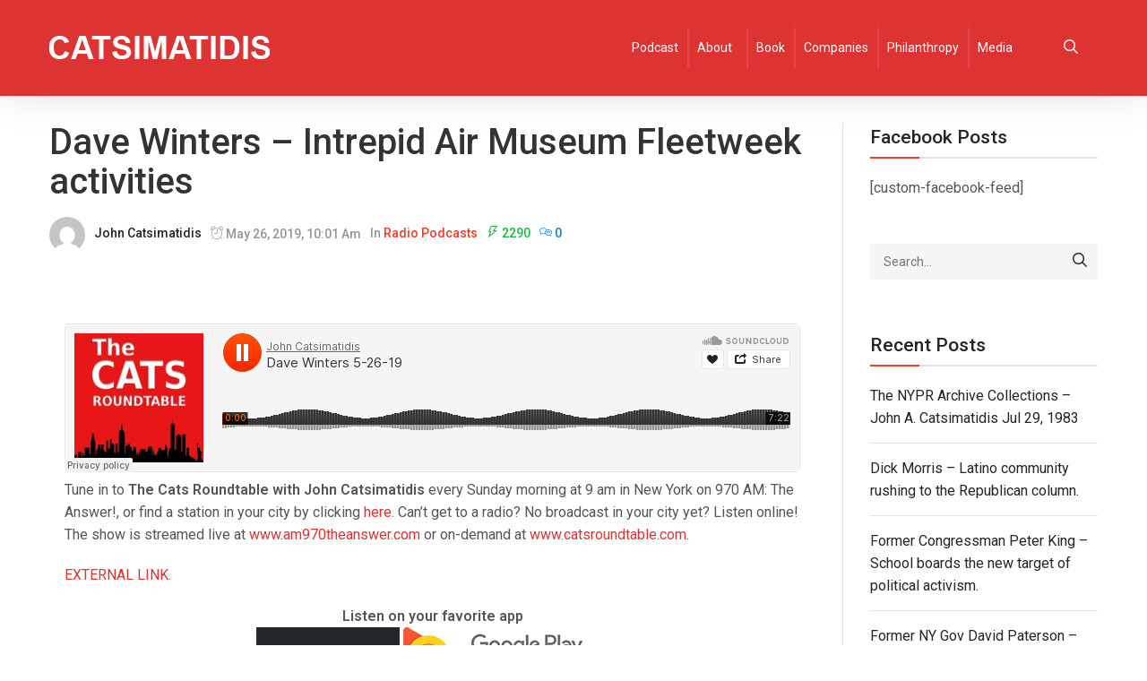

--- FILE ---
content_type: text/html; charset=UTF-8
request_url: https://www.catsimatidis.com/dave-winters-intrepid-air-museum-fleetweek-activities/
body_size: 11011
content:
<!DOCTYPE html>
<html lang="en">
<head>
    <meta charset="UTF-8">
    <meta name="viewport" content="width=device-width">
    <link rel="profile" href="http://gmpg.org/xfn/11"/>
    <link rel="pingback" href="https://www.catsimatidis.com/xmlrpc.php">
    <title>Dave Winters – Intrepid Air Museum Fleetweek activities &#8211; John Catsimatidis Official Site</title>
<meta name='robots' content='max-image-preview:large' />
<link rel='dns-prefetch' href='//fonts.googleapis.com' />
<link rel='dns-prefetch' href='//s.w.org' />
<link rel="alternate" type="application/rss+xml" title="John Catsimatidis Official Site &raquo; Feed" href="https://www.catsimatidis.com/feed/" />
<link rel="alternate" type="application/rss+xml" title="John Catsimatidis Official Site &raquo; Comments Feed" href="https://www.catsimatidis.com/comments/feed/" />
		<script type="text/javascript">
			window._wpemojiSettings = {"baseUrl":"https:\/\/s.w.org\/images\/core\/emoji\/13.1.0\/72x72\/","ext":".png","svgUrl":"https:\/\/s.w.org\/images\/core\/emoji\/13.1.0\/svg\/","svgExt":".svg","source":{"concatemoji":"https:\/\/www.catsimatidis.com\/wp-includes\/js\/wp-emoji-release.min.js?ver=5.8.12"}};
			!function(e,a,t){var n,r,o,i=a.createElement("canvas"),p=i.getContext&&i.getContext("2d");function s(e,t){var a=String.fromCharCode;p.clearRect(0,0,i.width,i.height),p.fillText(a.apply(this,e),0,0);e=i.toDataURL();return p.clearRect(0,0,i.width,i.height),p.fillText(a.apply(this,t),0,0),e===i.toDataURL()}function c(e){var t=a.createElement("script");t.src=e,t.defer=t.type="text/javascript",a.getElementsByTagName("head")[0].appendChild(t)}for(o=Array("flag","emoji"),t.supports={everything:!0,everythingExceptFlag:!0},r=0;r<o.length;r++)t.supports[o[r]]=function(e){if(!p||!p.fillText)return!1;switch(p.textBaseline="top",p.font="600 32px Arial",e){case"flag":return s([127987,65039,8205,9895,65039],[127987,65039,8203,9895,65039])?!1:!s([55356,56826,55356,56819],[55356,56826,8203,55356,56819])&&!s([55356,57332,56128,56423,56128,56418,56128,56421,56128,56430,56128,56423,56128,56447],[55356,57332,8203,56128,56423,8203,56128,56418,8203,56128,56421,8203,56128,56430,8203,56128,56423,8203,56128,56447]);case"emoji":return!s([10084,65039,8205,55357,56613],[10084,65039,8203,55357,56613])}return!1}(o[r]),t.supports.everything=t.supports.everything&&t.supports[o[r]],"flag"!==o[r]&&(t.supports.everythingExceptFlag=t.supports.everythingExceptFlag&&t.supports[o[r]]);t.supports.everythingExceptFlag=t.supports.everythingExceptFlag&&!t.supports.flag,t.DOMReady=!1,t.readyCallback=function(){t.DOMReady=!0},t.supports.everything||(n=function(){t.readyCallback()},a.addEventListener?(a.addEventListener("DOMContentLoaded",n,!1),e.addEventListener("load",n,!1)):(e.attachEvent("onload",n),a.attachEvent("onreadystatechange",function(){"complete"===a.readyState&&t.readyCallback()})),(n=t.source||{}).concatemoji?c(n.concatemoji):n.wpemoji&&n.twemoji&&(c(n.twemoji),c(n.wpemoji)))}(window,document,window._wpemojiSettings);
		</script>
		<style type="text/css">
img.wp-smiley,
img.emoji {
	display: inline !important;
	border: none !important;
	box-shadow: none !important;
	height: 1em !important;
	width: 1em !important;
	margin: 0 .07em !important;
	vertical-align: -0.1em !important;
	background: none !important;
	padding: 0 !important;
}
</style>
	<link rel='stylesheet' id='font-awesome-css'  href='https://www.catsimatidis.com/wp-content/plugins/clever-portfolio/assets/font-icons/font-awesome/css/font-awesome.min.css?ver=1.0.2' type='text/css' media='all' />
<link rel='stylesheet' id='wp-block-library-css'  href='https://www.catsimatidis.com/wp-includes/css/dist/block-library/style.min.css?ver=5.8.12' type='text/css' media='all' />
<link rel='stylesheet' id='megamenu-css'  href='https://www.catsimatidis.com/wp-content/uploads/maxmegamenu/style.css?ver=4397f0' type='text/css' media='all' />
<link rel='stylesheet' id='dashicons-css'  href='https://www.catsimatidis.com/wp-includes/css/dashicons.min.css?ver=5.8.12' type='text/css' media='all' />
<link rel='stylesheet' id='bootstrap-css'  href='//www.catsimatidis.com/wp-content/themes/maxazine/assets/vendor/bootstrap/bootstrap.min.css?ver=5.8.12' type='text/css' media='all' />
<link rel='stylesheet' id='cleverfont-css'  href='//www.catsimatidis.com/wp-content/themes/maxazine/assets/vendor/cleverfont/style.css?ver=5.8.12' type='text/css' media='all' />
<link rel='stylesheet' id='zoo-layout-css'  href='//www.catsimatidis.com/wp-content/themes/maxazine/assets/css/zoo-layout.css?ver=5.8.12' type='text/css' media='all' />
<link rel='stylesheet' id='maxazine-css'  href='https://www.catsimatidis.com/wp-content/themes/maxazine/style.css?ver=5.8.12' type='text/css' media='all' />
<style id='maxazine-inline-css' type='text/css'>
@font-face {
                font-family: 'San Francisco Pro';
                font-style: normal;
                font-weight: 400;
                src: url(https://www.catsimatidis.com/wp-content/themes/maxazine/assets/fonts/SF-Pro-Text-Regular.otf) format("truetype");
            }
            
            @font-face {
                font-family: 'San Francisco Pro';
                font-style: normal;
                font-weight: 500;
                src: url(https://www.catsimatidis.com/wp-content/themes/maxazine/assets/fonts/SF-Pro-Text-Medium.otf) format("truetype");
            }
            
            @font-face {
                font-family: 'San Francisco Pro';
                font-style: normal;
                font-weight: 600;
                src: url(https://www.catsimatidis.com/wp-content/themes/maxazine/assets/fonts/SF-Pro-Text-Semibold.otf) format("truetype");
            }
            html{font-size: 16px;}@media(min-width:1200px){.container{max-width:1200px;width:100%}} #site-branding{padding-top:40px;padding-bottom:40px;}body, body.boxes-page{background:transparent}body{font-family: 'Roboto', sans-serif;font-size: 1rem;font-weight: 400;}h1, h2, h3, h4, h5, h6, .h1, .h2, .h3, .h4, .h5, .h6{font-family: 'Roboto', sans-serif;font-weight: 500;}h1, .h1{font-size: 2.125rem;}h2, .h2{font-size: 1.875rem;}h3, .h3{font-size: 1.5rem;}h4, .h4{font-size: 1.3125rem;}h5, .h5{font-size: 1.125rem;}h6, .h6{font-size: 1rem;}.login-form-popup .wrap-login-form > p a.register, .zoo-single-post-nav-item a:hover, .products .product.style-2 .wrap-product-button .button:hover i, .products .product.style-2 .wrap-product-button .btn:hover i, .products .product.style-2 .wrap-product-button .added_to_cart:hover i, .products .product.style-2 .wrap-product-button .zoo-custom-wishlist-block:hover i,#icon-header .search a:hover, .search-popup .header-search-block .close-search:hover, #menu-mobile-trigger.active,
.zoo-icon-field .wrap-icon-item i, .zoo-wrap-pagination.simple a:hover,
.layout-control-block li a.active, .layout-control-block li a.disable-sidebar,
.primary-nav nav > ul li:hover > a, .primary-nav nav > ul li:hover:after, .primary-nav nav > ul li.current-menu-item > a, .primary-nav nav > ul li.current_page_item > a,
#zoo-header.header-transparent .is-sticky .cmm-container .cmm.cmm-theme-tomo > li:hover > a, #zoo-header.header-transparent .is-sticky .cmm-container .cmm.cmm-theme-tomo > li:hover > .cmm-nav-link, #zoo-header.header-transparent .is-sticky .menu-center-layout #icon-header .search a:hover, #zoo-header.header-transparent .is-sticky .menu-center-layout #icon-header .top-wl-url a:hover, #zoo-header.header-transparent .is-sticky .menu-center-layout #icon-header .top-ajax-cart .top-cart-icon:hover, #zoo-header.header-transparent .is-sticky .canvas-sidebar-trigger:hover,
.widget-acc-info > a, .wrap-center-layout .zoo-widget-social-icon li:hover i, .zoo-blog-item .post-info a:hover, .zoo-blog-item .readmore,
.zoo-carousel-btn:hover, .post-content a, .comment-body a, .calendar_wrap table a, .tags-link-wrap a, .btn.btn-white, .cvca-shortcode-banner.style-4 .banner-content a.banner-media-link:hover,
.single-page .cvca-demo-box.inline.textstyle .cvca-header-demo-box > i, .default.carousel-testimonial .cvca-testimonial-item .cvca-testimonial-author, .style-1.carousel-testimonial .cvca-testimonial-item .cvca-testimonial-author,
.btn.btn-border-accent, a:hover, #icon-header .search a:hover, .menu-right-layout #icon-header .search a.search-trigger:hover, .menu-right-layout #icon-header .top-wl-url a:hover, .menu-right-layout #icon-header .top-cart-icon:hover, .menu-right-layout #icon-header .my-acc-url a:hover,
.search-popup .header-search-block .close-search:hover, .menu-center-layout #icon-header .search a:hover, .menu-center-layout #icon-header .top-wl-url a:hover, .menu-center-layout #icon-header .top-ajax-cart .top-cart-icon:hover,
.stack-center-layout:not(.style-3) .header-search-block button:hover, .stack-center-layout.style-2 .zoo-widget-social-icon li:hover, .menu-top #top-menu #icon-header li.top-wl-url a:hover, .stack-center-layout #icon-header .top-cart-icon:hover,
#menu-mobile-trigger.active, .sidebar a:hover, .tagcloud a, .zoo-icon-field .wrap-icon-item i, .zoo-posts-widget .title-post:hover, .zoo-wrap-pagination.simple a:hover, .header-post.post-has-thumbnail a:hover,
.zoo-single-post-nav-item a:hover, .layout-control-block li a.active, .layout-control-block li a.disable-sidebar, .amount ins, ul.products li.product .button:hover, ul.products li.product .added_to_cart:hover, .woocommerce ul.products li.product .price ins,
.product-category .woocommerce-loop-category__title:hover, .zoo-woo-page .zoo-custom-wishlist-btn.yith-wcwl-wishlistexistsbrowse a, .zoo-woo-page .zoo-custom-wishlist-btn.yith-wcwl-wishlistaddedbrowse a, .zoo-woo-page .zoo-custom-wishlist-btn:hover a, .products .zoo-custom-wishlist-btn.yith-wcwl-wishlistexistsbrowse a, .products .zoo-custom-wishlist-btn.yith-wcwl-wishlistaddedbrowse a, .products .zoo-custom-wishlist-btn:hover a,
.products .product .add_to_wishlist:hover, .products .product .product-name .zoo-custom-wishlist-btn.yith-wcwl-wishlistaddedbrowse a, .products .product .product-name .zoo-custom-wishlist-btn.yith-wcwl-wishlistexistsbrowse a, .products .product .product-name .zoo-custom-wishlist-btn a:hover,
.products .product .product-name a:hover:not(.button), .products .product:not(.default) .wrap-product-button .button:hover i, .products .product:not(.default) .wrap-product-button .btn:hover i, .products .product:not(.default) .wrap-product-button .added_to_cart:hover i, .products .product:not(.default) .wrap-product-button .zoo-custom-wishlist-block:hover i,
.cart.variations_form .reset_variations:hover, .wrap-site-main .zoo-woo-sidebar .prdctfltr_reset:hover, .wrap-site-main .prdctfltr_wc.prdctfltr_square .prdctfltr_filter label.prdctfltr_active > span::before, 
.wrap-icon-cart:hover i, .bottom-cart .total .amount, .zoo-mini-cart .mini_cart_item .right-mini-cart-item .amount, .zoo-mini-cart .mini_cart_item .product-name a:hover,.zoo-mini-cart .mini_cart_item .right-mini-cart-item .remove:hover,
 .zoo-single-product-nav .product-title:hover, .wrap-extend-content a:hover, .woocommerce .zoo-single-product .wrap-thumbs-gal .zoo-carousel-btn:hover, .woocommerce .zoo-single-product .wrap-single-carousel .zoo-carousel-btn:hover,
.woocommerce div.product .entry-summary form.cart .group_table td.label ins, .single-product .zoo-woo-lightbox:hover, .woocommerce .zoo-single-product .entry-summary .zoo-custom-wishlist-block.yith-wcwl-add-to-wishlist .zoo-custom-wishlist-btn a:hover,
.woocommerce .zoo-single-product .product_meta a:hover, .wrap-right-single-product .zoo-custom-wishlist-block:hover, .wrap-right-single-product .control-share:hover, .woocommerce table.shop_table tbody .product-price, .woocommerce table.shop_table tbody .product-subtotal,
.woocommerce table.shop_table tbody .product-quantity .quantity .qty-nav:hover, .woocommerce table.shop_table tbody .product-remove a.remove:hover, .woocommerce-cart ul.shop_table .amount, .woocommerce-checkout ul.shop_table .amount,
.woocommerce-cart .shipping-cal .shipping-calculator-button:hover, .woocommerce-checkout .shipping-cal .shipping-calculator-button:hover, .woocommerce-checkout .woocommerce-info a,
 .woocommerce-MyAccount-content a, .cmm-container .cmm.cmm-theme-tomo li > .cmm-content-container .cmm-content-wrapper ul.menu > li > a:hover{color: #dd3333;}.bottom-cart .buttons .button.wc-forward:hover, #commentform #submit, .shadow-hover:hover, .zoo-widget-social-icon i:hover, #sb_instagram #sbi_load .sbi_follow_btn:hover, .main-content .navigation.pagination .nav-links .page-numbers:hover, .wrap-pagination .pagination span:hover, .social-icons li a:hover, .page-numbers li .page-numbers:hover, .cvca-team-member .member-social li:hover, .wpcf7-form-control.wpcf7-submit:hover,
.shadow-active, .cvca-pagination .cvca_pagination-item:hover, .cvca-pagination .cvca_pagination-item.current,.shadow-active-light,#sb_instagram #sbi_load .sbi_follow_btn,.tnp-widget form .tnp-submit,
.zoo-blog-item.masonry-layout-item.post_format-post-format-quote .zoo-post-inner:before, .main-content .navigation.pagination .nav-links .page-numbers.current, .main-content .navigation.pagination .nav-links .page-numbers:hover,
.wrap-pagination .pagination span:hover, .wrap-pagination .pagination > span, .bottom-post .share-control, .tags-link-wrap a:hover, .social-icons li a:hover, .page-numbers li .page-numbers.current, .page-numbers li .page-numbers:hover,
.wrap-head-team-member:after, .wpcf7-form-control.wpcf7-submit:hover, .cvca-shortcode-banner .wrap-banner-link .banner-media-link:before, .cvca-shortcode-banner .banner-content .banner-media-link:before, .btn.btn-light:hover,
.cvca-products-wrap.bottomnav .products .cvca-carousel-btn, .btn.btn-slider, .btn.btn-border-accent:hover, .btn.btn-accent, .share-links .social-icon:hover a, .btn-primary, .btn:hover, input[type="submit"]:hover, button:not(.vc_general):not(.pswp__button):hover, .button:hover,
.wrap-text-field .line:after, .tagcloud a:hover, .zoo_download_block .text-download, .wrap-header-post-info div.cat-post-label a:hover, .single-quote, .wrap-img:before, .wrap-img:after, .added_to_cart, .products .wrap-product-img:before, .products .wrap-product-img:after,
.products.grid .default .quick-view:hover, .products .product.style-5 .button:hover, .products .product.style-5 .added_to_cart:hover, .woocommerce nav.woocommerce-pagination ul.page-numbers li .page-numbers.current, .woocommerce nav.woocommerce-pagination ul.page-numbers li a.page-numbers:hover,
.wrap-site-main .pf_rngstyle_html5 .irs-slider, .woocommerce .widget_price_filter .ui-slider .ui-slider-handle, .wrap-icon-cart .top-cart-total, .bottom-cart .buttons .button.checkout:hover, .wrap-extend-content a:hover i,
.tooltipster-base, .woocommerce div.product .entry-summary form.cart .group_table td .button:hover, .images .wrap-single-image:before, .images .wrap-single-image:after, .woocommerce .zoo-single-product .entry-summary .cart .button:hover,
.woocommerce .zoo-single-product .zoo-woo-tabs .zoo-tabs li.active, .woocommerce .zoo-single-product .zoo-woo-tabs .zoo-tabs li:hover, div.pp_woocommerce .pp_content_container .pp_loaderIcon:before, div.pp_woocommerce .pp_content_container .pp_loaderIcon:after,
.woocommerce-cart .woocommerce .wc-proceed-to-checkout .checkout-button.button:hover, .woocommerce-checkout .woocommerce .wc-proceed-to-checkout .checkout-button.button:hover, .wrap-cart-empty .return-to-shop .button.wc-backward,
.woocommerce .wrap-coupon input.button:hover, .woocommerce-checkout #payment.woocommerce-checkout-payment #place_order:hover, .woocommerce .login.form input.button:hover, .woocommerce .register.form input.button:hover,
.wrap-product-img .zoo-countdown, .wrap-left-single-product:before, .wrap-left-single-product:after{background:#dd3333}.cvca-shortcode-banner.style-4 .banner-content a.banner-media-link:hover,.btn.btn-border-accent, blockquote, .blockquote, select:focus, .text-field:focus, input[type="text"]:focus, input[type="search"]:focus, input[type="password"]:focus, textarea:focus, input[type="email"]:focus, input[type="tel"]:focus,
.zoo-wrap-pagination.simple a:hover, .wrap-header-post-info div.cat-post-label a:hover, .product-list-color-swatch li.catalog-swatch-item:hover, .product-list-color-swatch li.catalog-swatch-item.selected,
.zoo-mini-cart:before, .zoo-mini-cart:after,  .variations #pa_color.swatch li.selected, .variations #pa_color.swatch li:hover,
.single-product .zoo-woo-lightbox:hover{border-color:#dd3333}.woocommerce-mini-cart-item.loading .remove::after, .shadow-active, .cvca-pagination .cvca_pagination-item:hover, .cvca-pagination .cvca_pagination-item.current, .shadow-hover:hover, .woocommerce nav.woocommerce-pagination ul.page-numbers li span:hover, .woocommerce nav.woocommerce-pagination ul.page-numbers li a:hover, .wrap-site-main .pf_rngstyle_html5 .irs-slider:hover, .woocommerce .widget_price_filter .ui-slider .ui-slider-handle:hover, .woocommerce .zoo-single-product .entry-summary .cart .button:hover, .woocommerce .zoo-single-product .zoo-woo-tabs .zoo-tabs li:hover, .woocommerce #review_form input#submit:hover, .woocommerce #respond input#submit:hover, .woocommerce a.button:hover, .woocommerce button.button:hover, .woocommerce input.button:hover ,
.shadow-hover:hover, .zoo-widget-social-icon i:hover, #sb_instagram #sbi_load .sbi_follow_btn:hover, .tnp-widget form .tnp-submit:hover, .main-content .navigation.pagination .nav-links .page-numbers:hover, .wrap-pagination .pagination span:hover, .social-icons li a:hover, .page-numbers li .page-numbers:hover, .wrap-head-team-member .member-social li:hover, .wpcf7-form-control.wpcf7-submit:hover,
.cvca-shortcode-banner .wrap-banner-link .banner-media-link:hover, .btn.btn-slider,
.cvca-shortcode-banner .wrap-banner-link .banner-media-link:hover, .woocommerce .zoo-single-product .zoo-woo-tabs .zoo-tabs li.active,
.shadow-hover:hover, .woocommerce nav.woocommerce-pagination ul.page-numbers li span:hover, .woocommerce nav.woocommerce-pagination ul.page-numbers li a:hover, .wrap-site-main .pf_rngstyle_html5 .irs-slider:hover, .woocommerce .widget_price_filter .ui-slider .ui-slider-handle:hover, .woocommerce .zoo-single-product .entry-summary .cart .button:hover, .woocommerce .zoo-single-product .zoo-woo-tabs .zoo-tabs li:hover, .woocommerce #review_form input#submit:hover, .woocommerce #respond input#submit:hover, .woocommerce a.button:hover, .woocommerce button.button:hover, .woocommerce input.button:hover{box-shadow: 5px 5px 10px rgba(221,51,51,0.3)}@media(min-width:981px){
    .cmm-container .cmm.cmm-theme-tomo > li:hover > a, .cmm-container .cmm.cmm-theme-tomo > li.current-menu-item > a, .cmm-container .cmm.cmm-theme-tomo > li.current-menu-ancestor > a,
    .cmm-container .cmm.cmm-theme-tomo > li.cmm-current-menu-item > a, .cmm-container .cmm.cmm-theme-tomo > li:hover > a, .cmm-container .cmm.cmm-theme-tomo > li.current-menu-item > a, .cmm-container .cmm.cmm-theme-tomo > li.current-menu-ancestor > a, #zoo-header.header-transparent:hover .primary-nav nav > ul > li:hover > a, #zoo-header.header-transparent:hover .primary-nav nav > ul > li.menu-item-has-children:hover::after, #zoo-header.header-transparent:hover .cmm-container .cmm.cmm-theme-tomo > li:hover > a, #zoo-header.header-transparent:hover .cmm-container .cmm.cmm-theme-tomo > li:hover > .cmm-nav-link, #zoo-header.header-transparent:hover .menu-center-layout #icon-header .search a:hover, #zoo-header.header-transparent:hover .menu-center-layout #icon-header .top-wl-url a:hover, #zoo-header.header-transparent:hover .menu-center-layout #icon-header .top-ajax-cart .top-cart-icon:hover, #zoo-header.header-transparent:hover .canvas-sidebar-trigger:hover, #zoo-header.header-transparent .is-sticky .primary-nav nav > ul > li:hover > a, #zoo-header.header-transparent .is-sticky .primary-nav nav > ul > li.menu-item-has-children:hover::after, #zoo-header.header-transparent .is-sticky .cmm-container .cmm.cmm-theme-tomo > li:hover > a, #zoo-header.header-transparent .is-sticky .cmm-container .cmm.cmm-theme-tomo > li:hover > .cmm-nav-link, #zoo-header.header-transparent .is-sticky .menu-center-layout #icon-header .search a:hover, #zoo-header.header-transparent .is-sticky .menu-center-layout #icon-header .top-wl-url a:hover, #zoo-header.header-transparent .is-sticky .menu-center-layout #icon-header .top-ajax-cart .top-cart-icon:hover, #zoo-header.header-transparent .is-sticky .canvas-sidebar-trigger:hover{color: #dd3333;}}#top-header{color: #dd3333;}#top-header a, #top-header #icon-header .search-trigger{color: #ffffff;}#top-header a:hover{color: #ffffff;}.wrap-header-block.stack-center-layout, #main-header, .wrap-header-block.menu-center-layout{background:#dd3333;}#menu-mobile-trigger.mobile-menu-icon, .menu-center-layout #icon-header .search a, .menu-center-layout #icon-header .top-wl-url a, .menu-center-layout #icon-header .top-ajax-cart .top-cart-icon, .wrap-header-block a:not(.cmm-nav-link){color: #ffffff;}#menu-mobile-trigger.mobile-menu-icon:hover, .menu-center-layout #icon-header .search a:hover, .menu-center-layout #icon-header .top-wl-url a:hover, .menu-center-layout #icon-header .top-ajax-cart .top-cart-icon:hover, #main-header a:hover{color: #ffffff;}.primary-nav nav > ul > li > a{font-family: 'Roboto', sans-serif;font-size: 0.75rem;font-weight: 500;}.primary-nav nav>ul>li:hover>a,.primary-nav nav>ul>li:hover:after,  #mini-top-cart .wrap-icon-cart:hover i{color: #ffffff;}.primary-nav nav>ul>li{background:#dd3333;}.primary-nav nav>ul>li:hover{background:#dd3333;}.primary-nav nav>ul ul{background:#dd3333;}.primary-nav nav > ul > li li a{font-family: 'Roboto', sans-serif;font-size: 1rem;font-weight: 400;}.primary-nav nav>ul ul li:hover>a, .primary-nav nav>ul ul li:hover:after{color: #dd3333;}.footer-widget-title{font-family: 'Roboto', sans-serif;font-size: 1rem;font-weight: 600;}#zoo-footer, #zoo-footer.wrap-default-layout{}.zoo-blog-item .title-post{font-family: 'Roboto', sans-serif;font-size: 1.875rem;font-weight: 500;}.sidebar .widget .widget-title{font-family: 'Roboto', sans-serif;font-size: 1.3125rem;font-weight: 500;}.zoo-single-post-nav-item a, .post-author .author-name,.tags-link-wrap h5,.title-block span, #reply-title{color: #dd3333;}@media(max-width:769px){.wrap-product-button{display:none !important; visibility:hidden !important}}
</style>
<link rel='stylesheet' id='zoo-font-css'  href='https://fonts.googleapis.com/css?family=Roboto%3A400%2C600%2C500&#038;subset=latin%2Clatin-ext&#038;ver=5.8.12' type='text/css' media='all' />
<script type='text/javascript' src='https://www.catsimatidis.com/wp-includes/js/jquery/jquery.min.js?ver=3.6.0' id='jquery-core-js'></script>
<script type='text/javascript' src='https://www.catsimatidis.com/wp-includes/js/jquery/jquery-migrate.min.js?ver=3.3.2' id='jquery-migrate-js'></script>
<link rel="https://api.w.org/" href="https://www.catsimatidis.com/wp-json/" /><link rel="alternate" type="application/json" href="https://www.catsimatidis.com/wp-json/wp/v2/posts/17498" /><link rel="EditURI" type="application/rsd+xml" title="RSD" href="https://www.catsimatidis.com/xmlrpc.php?rsd" />
<link rel="wlwmanifest" type="application/wlwmanifest+xml" href="https://www.catsimatidis.com/wp-includes/wlwmanifest.xml" /> 
<meta name="generator" content="WordPress 5.8.12" />
<link rel="canonical" href="https://www.catsimatidis.com/dave-winters-intrepid-air-museum-fleetweek-activities/" />
<link rel='shortlink' href='https://www.catsimatidis.com/?p=17498' />
<link rel="alternate" type="application/json+oembed" href="https://www.catsimatidis.com/wp-json/oembed/1.0/embed?url=https%3A%2F%2Fwww.catsimatidis.com%2Fdave-winters-intrepid-air-museum-fleetweek-activities%2F" />
<link rel="alternate" type="text/xml+oembed" href="https://www.catsimatidis.com/wp-json/oembed/1.0/embed?url=https%3A%2F%2Fwww.catsimatidis.com%2Fdave-winters-intrepid-air-museum-fleetweek-activities%2F&#038;format=xml" />
<meta property="og:title" content="Dave Winters – Intrepid Air Museum Fleetweek activities">
    <meta property="og:description" content="Tune in to The Cats Roundtable with John Catsimatidis every Sunday morning at 9 am in New York on 970 AM: The Answer!, or find a station in your city by clicking here. Can’t get to a radio? No broadcast in your city yet? Listen online! The show is streamed live at www.am970theanswer.com or on-demand at www.catsroundtable.com. EXTERNAL LINK. Listen on your favorite app   The post Dave Winters – Intrepid Air Museum [...]">
    <meta property="og:image" content="https://www.catsimatidis.com/wp-content/uploads/2016/03/Catsimatidis_logo.png">
    <meta property="og:url" content="https://www.catsimatidis.com/dave-winters-intrepid-air-museum-fleetweek-activities"><meta name="generator" content="Powered by WPBakery Page Builder - drag and drop page builder for WordPress."/>
<script type="text/javascript">
  var _mfq = _mfq || [];
  (function() {
    var mf = document.createElement("script");
    mf.type = "text/javascript"; mf.async = true;
    mf.src = "//cdn.mouseflow.com/projects/43fb9f4b-9383-4300-838f-cc710b58fba7.js";
    document.getElementsByTagName("head")[0].appendChild(mf);
  })();
</script>

<script>
  (function(i,s,o,g,r,a,m){i['GoogleAnalyticsObject']=r;i[r]=i[r]||function(){
  (i[r].q=i[r].q||[]).push(arguments)},i[r].l=1*new Date();a=s.createElement(o),
  m=s.getElementsByTagName(o)[0];a.async=1;a.src=g;m.parentNode.insertBefore(a,m)
  })(window,document,'script','//www.google-analytics.com/analytics.js','ga');

  ga('create', 'UA-52817425-1', 'auto');
  ga('send', 'pageview');

</script>

<!-- Google Tag Manager -->
<script>(function(w,d,s,l,i){w[l]=w[l]||[];w[l].push({'gtm.start':
new Date().getTime(),event:'gtm.js'});var f=d.getElementsByTagName(s)[0],
j=d.createElement(s),dl=l!='dataLayer'?'&l='+l:'';j.async=true;j.src=
'https://www.googletagmanager.com/gtm.js?id='+i+dl;f.parentNode.insertBefore(j,f);
})(window,document,'script','dataLayer','GTM-T3XP8J');</script>
<!-- End Google Tag Manager --><noscript><style> .wpb_animate_when_almost_visible { opacity: 1; }</style></noscript><style type="text/css">/** Mega Menu CSS: fs **/</style>
</head>
<body class="post-template-default single single-post postid-17498 single-format-standard wp-custom-logo mega-menu-primary wpb-js-composer js-comp-ver-6.7.0 vc_responsive">
<!-- Google Tag Manager (noscript) -->
<noscript><iframe src="https://www.googletagmanager.com/ns.html?id=GTM-T3XP8J"
height="0" width="0" style="display:none;visibility:hidden"></iframe></noscript>
<!-- End Google Tag Manager (noscript) -->
    <div class="mask-nav"></div>
    <div class="wrap-mobile-nav">
        <span class="close-nav"><i class="cs-font clever-icon-close"></i> </span>
        <nav id="mobile-nav" class="primary-font">
            <div class="mobile-menu"><ul id="menu-menu-cat" class="menu"><li id="menu-item-34418" class="menu-item menu-item-type-custom menu-item-object-custom menu-item-34418"><a href="https://catsroundtable.com/">Podcast</a></li>
<li id="menu-item-34411" class="menu-item menu-item-type-post_type menu-item-object-page menu-item-has-children menu-item-34411"><a href="https://www.catsimatidis.com/about/">About</a>
<ul class="sub-menu">
	<li id="menu-item-34414" class="menu-item menu-item-type-post_type menu-item-object-page menu-item-34414"><a href="https://www.catsimatidis.com/andrea-catsimatidis/">Andrea Catsimatidis</a></li>
	<li id="menu-item-34412" class="menu-item menu-item-type-post_type menu-item-object-page menu-item-34412"><a href="https://www.catsimatidis.com/about-john-a-catsimatidis-jr/">About &#8211; John A Catsimatidis, Jr.</a></li>
	<li id="menu-item-34413" class="menu-item menu-item-type-post_type menu-item-object-page menu-item-34413"><a href="https://www.catsimatidis.com/margo-catsimatidis/">Margo Catsimatidis</a></li>
</ul>
</li>
<li id="menu-item-34417" class="menu-item menu-item-type-post_type menu-item-object-page menu-item-34417"><a href="https://www.catsimatidis.com/book/">Book</a></li>
<li id="menu-item-34420" class="menu-item menu-item-type-custom menu-item-object-custom menu-item-34420"><a href="https://ragny.com/">Companies</a></li>
<li id="menu-item-34419" class="menu-item menu-item-type-post_type menu-item-object-page menu-item-34419"><a href="https://www.catsimatidis.com/philanthropy/">Philanthropy</a></li>
<li id="menu-item-34416" class="menu-item menu-item-type-post_type menu-item-object-page menu-item-34416"><a href="https://www.catsimatidis.com/media/">Media</a></li>
</ul></div>        </nav>
    </div>
    <header id="zoo-header" class="wrap-header  menu-left-2  search-popup">
        <div id="main-header"  class="wrap-header-block menu-left-layout style-2 sticker">
    <div class="container">
        <div class="content-header-block">
            <a id="menu-mobile-trigger" href="#" class="mobile-menu-icon col-xs-2">
                <i class="clever-icon-menu-5 cs-font"></i>
            </a>
            <div id="site-branding" class="col-xs-8">
                        <p id="logo" class="site-logo ">
            <a href="https://www.catsimatidis.com/"  rel="home"
                    title="John Catsimatidis Official Site"><img width="246" height="27" src="https://www.catsimatidis.com/wp-content/uploads/2016/03/Catsimatidis_logo.png" class="attachment-full size-full" alt="" loading="lazy" />            </a>
        </p>
                    </div>
            <a id="search-mobile-trigger" href="#" class="col-xs-2">
                <i class="cs-font clever-icon-search-5"></i>
            </a>
            <div id="main-navigation" class="primary-nav">
                <div class="container">
                    <div id="mega-menu-wrap-primary" class="mega-menu-wrap"><div class="mega-menu-toggle"><div class='mega-toggle-block mega-menu-toggle-block mega-toggle-block-right mega-toggle-block-1' id='mega-toggle-block-1'></div></div><ul id="mega-menu-primary" class="mega-menu max-mega-menu mega-menu-horizontal mega-no-js" data-event="hover_intent" data-effect="slide" data-effect-speed="200" data-effect-mobile="disabled" data-effect-speed-mobile="0" data-mobile-force-width="false" data-second-click="go" data-document-click="collapse" data-vertical-behaviour="standard" data-breakpoint="600" data-unbind="true" data-mobile-state="collapse_all" data-hover-intent-timeout="300" data-hover-intent-interval="100"><li class='mega-menu-item mega-menu-item-type-custom mega-menu-item-object-custom mega-align-bottom-left mega-menu-flyout mega-menu-item-34418' id='mega-menu-item-34418'><a class="mega-menu-link" href="https://catsroundtable.com/" tabindex="0">Podcast</a></li><li class='mega-menu-item mega-menu-item-type-post_type mega-menu-item-object-page mega-menu-item-has-children mega-align-bottom-left mega-menu-flyout mega-menu-item-34411' id='mega-menu-item-34411'><a class="mega-menu-link" href="https://www.catsimatidis.com/about/" aria-haspopup="true" aria-expanded="false" tabindex="0">About<span class="mega-indicator"></span></a>
<ul class="mega-sub-menu">
<li class='mega-menu-item mega-menu-item-type-post_type mega-menu-item-object-page mega-menu-item-34414' id='mega-menu-item-34414'><a class="mega-menu-link" href="https://www.catsimatidis.com/andrea-catsimatidis/">Andrea Catsimatidis</a></li><li class='mega-menu-item mega-menu-item-type-post_type mega-menu-item-object-page mega-menu-item-34412' id='mega-menu-item-34412'><a class="mega-menu-link" href="https://www.catsimatidis.com/about-john-a-catsimatidis-jr/">About &#8211; John A Catsimatidis, Jr.</a></li><li class='mega-menu-item mega-menu-item-type-post_type mega-menu-item-object-page mega-menu-item-34413' id='mega-menu-item-34413'><a class="mega-menu-link" href="https://www.catsimatidis.com/margo-catsimatidis/">Margo Catsimatidis</a></li></ul>
</li><li class='mega-menu-item mega-menu-item-type-post_type mega-menu-item-object-page mega-align-bottom-left mega-menu-flyout mega-menu-item-34417' id='mega-menu-item-34417'><a class="mega-menu-link" href="https://www.catsimatidis.com/book/" tabindex="0">Book</a></li><li class='mega-menu-item mega-menu-item-type-custom mega-menu-item-object-custom mega-align-bottom-left mega-menu-flyout mega-menu-item-34420' id='mega-menu-item-34420'><a class="mega-menu-link" href="https://ragny.com/" tabindex="0">Companies</a></li><li class='mega-menu-item mega-menu-item-type-post_type mega-menu-item-object-page mega-align-bottom-left mega-menu-flyout mega-menu-item-34419' id='mega-menu-item-34419'><a class="mega-menu-link" href="https://www.catsimatidis.com/philanthropy/" tabindex="0">Philanthropy</a></li><li class='mega-menu-item mega-menu-item-type-post_type mega-menu-item-object-page mega-align-bottom-left mega-menu-flyout mega-menu-item-34416' id='mega-menu-item-34416'><a class="mega-menu-link" href="https://www.catsimatidis.com/media/" tabindex="0">Media</a></li></ul></div>                </div>
            </div>
                        <ul id="icon-header" class="list-icon">
        <li class="search"><a href="#" class="search-trigger" title="Toggle Search block"><i class="cs-font clever-icon-search-5"></i><i class="cs-font clever-icon-close"></i></a></li>
</ul>
        </div>
    </div>
</div><div class="header-search-block">
        <span class="close-search"><i class="cs-font clever-icon-close"></i></span>
        <form method="get" class="clearfix" action="https://www.catsimatidis.com/">
        <input type="text" class="ipt text-field body-font" name="s" placeholder="Search..." autocomplete="off"/>
        <button type="submit" class="btn">
            <i class="cs-font clever-icon-search-5"></i>
        </button>
        <input type="hidden" name="post_type" value="post"/>
    </form>
    </div>    </header>
<main id="main" class="wrap-site-main single-main-post">
	<div class="container">
		<div class="row">
						<div class="main-content content-single has-right-sidebar pull-left col-xs-12 col-sm-9">
				    <article id="post-17498" class="post-item post-17498 post type-post status-publish format-standard hentry category-radio-podcasts">
        <div class="header-post">
            <div class="wrap-header-post-info col-sm-12 col-xs-12">
                <h1 class="title-detail">Dave Winters – Intrepid Air Museum Fleetweek activities</h1><ul class="post-info">
    <li class="post-author-label">
        <img alt='' src='https://secure.gravatar.com/avatar/9c8d7c77ed8c9112489cd2f563e97a6e?s=40&#038;d=mm&#038;r=g' srcset='https://secure.gravatar.com/avatar/9c8d7c77ed8c9112489cd2f563e97a6e?s=80&#038;d=mm&#038;r=g 2x' class='avatar avatar-40 photo' height='40' width='40' loading='lazy'/><a href="https://www.catsimatidis.com/author/admin/" title="Posts by John Catsimatidis" rel="author">John Catsimatidis</a>    </li>
    <li class="date-post">
        May 26, 2019, 10:01 am    </li>
    <li class="post-cat">
        in <a href="https://www.catsimatidis.com/category/radio-podcasts/" rel="category tag">Radio Podcasts</a>    </li>
    <li class="views-post">
        <i class="cs-font clever-icon-light"></i>
        2290 
    </li>
    <li class="comment-post">
        <i class="cs-font clever-icon-customer-reviews" aria-hidden="true"></i>
        0    </li>
</ul><div class="wrap-share-post">
    </div>
            </div>

                    </div>
            <div class="wrap-post-content col-sm-12 col-xs-12">
                <div class="post-content">
                    <div><img loading="lazy" width="600" height="300" src="https://710307.smushcdn.com/1140134/wp-content/uploads/2019/05/Dave-winters-web.jpg?lossy=1&#038;strip=1&#038;webp=1" class="webfeedsFeaturedVisual wp-post-image" alt="" style="display: block; margin-bottom: 5px; clear:both;max-width: 100%;" link_thumbnail="" srcset="https://710307.smushcdn.com/1140134/wp-content/uploads/2019/05/Dave-winters-web.jpg?lossy=1&#038;strip=1&#038;webp=1 600w, https://710307.smushcdn.com/1140134/wp-content/uploads/2019/05/Dave-winters-web-300x150.jpg?lossy=1&#038;strip=1&#038;webp=1 300w" sizes="(max-width: 600px) 100vw, 600px"></p>
<p><center><iframe loading="lazy" width="100%" height="166" scrolling="no" frameborder="no" allow="autoplay" src="https://w.soundcloud.com/player/?url=https%3A//api.soundcloud.com/tracks/626409147%3Fsecret_token%3Ds-9qZwh&#038;color=%23ff5500&#038;auto_play=true&#038;hide_related=true&#038;show_comments=false&#038;show_user=true&#038;show_reposts=false&#038;show_teaser=false"></iframe></center>Tune in to<b> The Cats Roundtable with John Catsimatidis</b> every <span class="aBn" tabindex="0" data-term="goog_1312582089"><span class="aQJ">Sunday</span></span> morning at <span class="aBn" tabindex="0" data-term="goog_1312582090"><span class="aQJ">9 am</span></span> in New York on 970 AM: The Answer!, or find a station in your city by clicking <a href="http://catsroundtable.com/" target="_blank" rel="noopener noreferrer" data-saferedirecturl="https://www.google.com/url?hl=en&#038;q=https://nam01.safelinks.protection.outlook.com/?url%3Dhttp%253A%252F%252Fcatsroundtable.com%252Fpage%252F2%252F%253Fgclid%253DCj0KCQjwsZHPBRClARIsAC-VMPBkoFpZgdiL2MWwX_uaA-97lXukPqc5cuMtfilZ_ghg1r5FQ96p2EcaAh4aEALw_wcB%26data%3D02%257C01%257Ccassis2%2540msn.com%257C8b4fbbc2632245c9758208d51fc65796%257C84df9e7fe9f640afb435aaaaaaaaaaaa%257C1%257C0%257C636449859082334269%26sdata%3DKp2RaTqUABSeUEYWCcJN2IZH1zI8aNyagzNtD0XXvPY%253D%26reserved%3D0&#038;source=gmail&#038;ust=1509479486296000&#038;usg=AFQjCNH6N6XzJ_jQokO0KuBtyGf6cWM-XQ">here</a>. Can’t get to a radio? No broadcast in your city yet? Listen online! The show is streamed live at <a href="http://am970theanswer.com/" target="_blank" rel="noopener noreferrer" data-saferedirecturl="https://www.google.com/url?hl=en&#038;q=https://nam01.safelinks.protection.outlook.com/?url%3Dhttp%253A%252F%252Fam970theanswer.com%252FShows%252FL3521%26data%3D02%257C01%257Ccassis2%2540msn.com%257C8b4fbbc2632245c9758208d51fc65796%257C84df9e7fe9f640afb435aaaaaaaaaaaa%257C1%257C0%257C636449859082334269%26sdata%3DR3pu6SXUGVO9Icrbw6YrAYY%252B7nGJqrTHZZai9pOpzNw%253D%26reserved%3D0&#038;source=gmail&#038;ust=1509479486296000&#038;usg=AFQjCNHDl9q2za7BQVLQPkZmzOVG_6LBqQ">www.am970theanswer.com</a> or on-demand at <a href="http://catsroundtable.com/" target="_blank" rel="noopener noreferrer" data-saferedirecturl="https://www.google.com/url?hl=en&#038;q=https://nam01.safelinks.protection.outlook.com/?url%3Dhttp%253A%252F%252Fwww.catsroundtable.com%26data%3D02%257C01%257Ccassis2%2540msn.com%257C8b4fbbc2632245c9758208d51fc65796%257C84df9e7fe9f640afb435aaaaaaaaaaaa%257C1%257C0%257C636449859082334269%26sdata%3DgbXolvF0ePpfvSeHDQHkh2EUimVhclcuNnx58lfQoCQ%253D%26reserved%3D0&#038;source=gmail&#038;ust=1509479486296000&#038;usg=AFQjCNE_tDgRkPd1xPKrMWDeQM6MfbLmZA">www.catsroundtable.com</a>.</p>
<p><a href="https://soundcloud.com/john-catsimatidis/dave-winters-5-26-19/s-9qZwh" target="_blank" rel="noopener noreferrer">EXTERNAL LINK.</a></p>
</p>
<p><center><strong>Listen on your favorite app</strong></center><center><a href="http://www.iheart.com/show/53-CATS-Roundtable/" rel="attachment wp-att-5345"><img loading="lazy" class="alignnone wp-image-5704" src="http://catsroundtable.com/wp-content/uploads/2016/10/iheart_logo-1-300x300.png" alt="iheart_logo" width="64" height="64" srcset="https://710307.smushcdn.com/1140134/wp-content/uploads/2016/10/iheart_logo-1-300x300.png?lossy=1&#038;strip=1&#038;webp=1 300w, https://710307.smushcdn.com/1140134/wp-content/uploads/2016/10/iheart_logo-1-150x150.png?lossy=1&#038;strip=1&#038;webp=1 150w, https://710307.smushcdn.com/1140134/wp-content/uploads/2016/10/iheart_logo-1.png?lossy=1&#038;strip=1&#038;webp=1 480w" sizes="(max-width: 64px) 100vw, 64px"><img loading="lazy" class="alignnone wp-image-5345" src="http://catsroundtable.com/wp-content/uploads/2016/07/spreaker.png" alt="spreaker" width="160" height="67"></a> <a href="https://play.google.com/music/m/I7e6rip3qbdzfoozauitqywslti?t=CATS_Roundtable" rel="attachment wp-att-5346"><img loading="lazy" class="alignnone wp-image-5346 size-full" src="http://catsroundtable.com/wp-content/uploads/2016/07/google-play.png" alt="google play" width="200" height="66"></a> <a href="https://itunes.apple.com/us/podcast/cats-roundtable/id1120202831?mt=2" rel="attachment wp-att-5348"><img loading="lazy" class="alignnone wp-image-5348" src="http://catsroundtable.com/wp-content/uploads/2016/07/itunes-podcast.png" alt="itunes podcast" width="71" height="71" srcset="https://710307.smushcdn.com/1140134/wp-content/uploads/2016/07/itunes-podcast.png?lossy=1&#038;strip=1&#038;webp=1 200w, https://710307.smushcdn.com/1140134/wp-content/uploads/2016/07/itunes-podcast-150x150.png?lossy=1&#038;strip=1&#038;webp=1 150w" sizes="(max-width: 71px) 100vw, 71px"></a></center></p>
<p>The post <a rel="nofollow" href="https://catsroundtable.com/dave-winters-intrepid-air-museum-fleetweek-activities/">Dave Winters – Intrepid Air Museum Fleetweek activities</a> appeared first on <a rel="nofollow" href="https://catsroundtable.com/">CATS Roundtable &#8211; Radio Show</a>.</p>
</div>
                </div>
                                <div class="bottom-post">
                                    </div>
            </div>
        <div class="footer-post">
                <div class="zoo-single-post-nav">
        <div class="next-post zoo-single-post-nav-item">
                            <span class="arrow-post"><i class="cs-font clever-icon-arrow-left"></i></span>
                <a href="https://www.catsimatidis.com/colonel-jack-jacobs-memorial-day-a-day-to-stop-remember-and-thank-our-veterans/"
                   title="Colonel Jack Jacobs – Memorial Day a day to stop, remember and thank our Veterans.">
                    <div class="wrap-text">
                        <span>Next Post</span>
                        <h4>Colonel Jack Jacobs – Memorial Day a day to stop, remember and thank our Veterans.</h4>
                    </div>
                </a>
                    </div>
        <div class="prev-post zoo-single-post-nav-item pull-right">
                            <span class="arrow-post"><i class="cs-font clever-icon-arrow-right"></i></span>
                <a href="https://www.catsimatidis.com/admiral-james-stavridis-dangerous-situation-in-iran-trump-doing-the-right-thing/"
                   title="Admiral James Stavridis – Dangerous situation in Iran.  Trump doing the right thing.">
                    <div class="wrap-text">
                        <span>Previous Post</span>
                        <h4>Admiral James Stavridis – Dangerous situation in Iran.  Trump doing the right thing.</h4>
                    </div>
                </a>
                    </div>
    </div>
        </div>
    </article>
			</div>
			    <aside id="sidebar-right" class="sidebar widget-area col-xs-12 col-sm-3">
        <div id="text-5" class="widget widget_text"><h4 class="widget-title"><span>Facebook Posts</span></h4>			<div class="textwidget">[custom-facebook-feed]</div>
		</div><div id="search-2" class="widget widget_search"><form role="search" method="get" id="searchform" class="custom-search-form" action="https://www.catsimatidis.com/" >
                <input type="text" placeholder="Search…"  class="search-field" value="" name="s" id="s" />
                <button type="submit" id="searchsubmit" value="Search"><i class="cs-font clever-icon-search-5"></i> </button>
                </form></div>
		<div id="recent-posts-2" class="widget widget_recent_entries">
		<h4 class="widget-title"><span>Recent Posts</span></h4>
		<ul>
											<li>
					<a href="https://www.catsimatidis.com/the-nypr-archive-collections-john-a-catsimatidis-jul-29-1983/">The NYPR Archive Collections &#8211; John A. Catsimatidis Jul 29, 1983</a>
									</li>
											<li>
					<a href="https://www.catsimatidis.com/dick-morris-latino-community-rushing-to-the-republican-column/">Dick Morris – Latino community rushing to the Republican column.</a>
									</li>
											<li>
					<a href="https://www.catsimatidis.com/former-congressman-peter-king-school-boards-the-new-target-of-political-activism/">Former Congressman Peter King – School boards the new target of political activism.</a>
									</li>
											<li>
					<a href="https://www.catsimatidis.com/former-ny-gov-david-paterson-intolerance-of-opposing-views-becoming-rampant/">Former NY Gov David Paterson – Intolerance of opposing views becoming rampant.</a>
									</li>
											<li>
					<a href="https://www.catsimatidis.com/rockland-da-tom-walsh-brinks-truck-robbery-40th-anniversary-brutal-day-in-rockland-county/">Rockland DA Tom Walsh – Brinks truck robbery 40th anniversary. Brutal day in Rockland County.</a>
									</li>
					</ul>

		</div><div id="categories-2" class="widget widget_categories"><h4 class="widget-title"><span>Categories</span></h4>
			<ul>
					<li class="cat-item cat-item-504"><a href="https://www.catsimatidis.com/category/events/">Events</a>
</li>
	<li class="cat-item cat-item-507"><a href="https://www.catsimatidis.com/category/featured-l/">Featured L</a>
</li>
	<li class="cat-item cat-item-508"><a href="https://www.catsimatidis.com/category/featured-n/">Featured N</a>
</li>
	<li class="cat-item cat-item-499"><a href="https://www.catsimatidis.com/category/latest/">Latest</a>
</li>
	<li class="cat-item cat-item-505"><a href="https://www.catsimatidis.com/category/latest-l/">Latest L</a>
</li>
	<li class="cat-item cat-item-506"><a href="https://www.catsimatidis.com/category/latest-n/">Latest N</a>
</li>
	<li class="cat-item cat-item-498"><a href="https://www.catsimatidis.com/category/local-nyc-edition/">Local NYC Edition</a>
</li>
	<li class="cat-item cat-item-497"><a href="https://www.catsimatidis.com/category/national-edition/">National Edition</a>
</li>
	<li class="cat-item cat-item-268"><a href="https://www.catsimatidis.com/category/news/">News</a>
</li>
	<li class="cat-item cat-item-21"><a href="https://www.catsimatidis.com/category/politics/">Politics</a>
</li>
	<li class="cat-item cat-item-237"><a href="https://www.catsimatidis.com/category/radio/">Radio</a>
</li>
	<li class="cat-item cat-item-496"><a href="https://www.catsimatidis.com/category/radio-podcasts/">Radio Podcasts</a>
</li>
	<li class="cat-item cat-item-258"><a href="https://www.catsimatidis.com/category/tv/">TV</a>
</li>
			</ul>

			</div>    </aside>
		</div>
	</div>
</main>
<footer id="zoo-footer" class="wrap-style-2-layout top-footer-active">
        <div id="bottom-footer" class="footer-block">
        <div class="container">
            <div class="row">
                <div class="col-xs-12 col-sm-6 bottom-footer-block pull-right">
                                    </div>
                <div id="copyright" class="col-xs-12 col-sm-6 pull-left">
                    Copyright © 2024 Catsimatidis. All Rights Reserved.                 </div>
            </div>
        </div>
    </div>
</footer>
<div id="back-to-top"><i class="clever-icon-arrow-up cs-font"></i></div>
<script>(function(){ var s = document.createElement('script'), e = ! document.body ? document.querySelector('head') : document.body; s.src = 'https://acsbap.com/apps/app/assets/js/acsb.js'; s.async = s.defer = true; s.onload = function(){ acsbJS.init({ statementLink : '', feedbackLink : '', footerHtml : '', hideMobile : false, hideTrigger : false, language : 'en', position : 'left', leadColor : '#146ff8', triggerColor : '#146ff8', triggerRadius : '50%', triggerPositionX : 'left', triggerPositionY : 'bottom', triggerIcon : 'default', triggerSize : 'medium', triggerOffsetX : 20, triggerOffsetY : 20, mobile : { triggerSize : 'small', triggerPositionX : 'left', triggerPositionY : 'center', triggerOffsetX : 0, triggerOffsetY : 0, triggerRadius : '0' } }); }; e.appendChild(s);}());</script><script type='text/javascript' src='//www.catsimatidis.com/wp-content/themes/maxazine/assets/js/libs.js?ver=5.8.12' id='zoo-libs-js'></script>
<script type='text/javascript' src='//www.catsimatidis.com/wp-content/themes/maxazine/assets/vendor/infinitescroll/infinite-scroll.min.js?ver=5.8.12' id='infinitescroll-js'></script>
<script type='text/javascript' id='maxazine-js-extra'>
/* <![CDATA[ */
var zooScriptSettings = {"ABSPATH":"\/home\/garrettc1\/public_html\/","baseDir":"\/home\/garrettc1\/public_html\/wp-content\/themes\/maxazine\/","baseUri":"\/\/www.catsimatidis.com\/wp-content\/themes\/maxazine\/"};
var zooScriptSettings = {"ABSPATH":"\/home\/garrettc1\/public_html\/","baseDir":"\/home\/garrettc1\/public_html\/wp-content\/themes\/maxazine\/","baseUri":"\/\/www.catsimatidis.com\/wp-content\/themes\/maxazine\/"};
/* ]]> */
</script>
<script type='text/javascript' src='//www.catsimatidis.com/wp-content/themes/maxazine/assets/js/theme.js?ver=5.8.12' id='maxazine-js'></script>
<script type='text/javascript' src='https://www.catsimatidis.com/wp-includes/js/hoverIntent.min.js?ver=1.10.1' id='hoverIntent-js'></script>
<script type='text/javascript' id='megamenu-js-extra'>
/* <![CDATA[ */
var megamenu = {"timeout":"300","interval":"100"};
var megamenu = {"timeout":"300","interval":"100"};
/* ]]> */
</script>
<script type='text/javascript' src='https://www.catsimatidis.com/wp-content/plugins/megamenu/js/maxmegamenu.js?ver=3.3.1.2' id='megamenu-js'></script>
<script type='text/javascript' src='https://www.catsimatidis.com/wp-includes/js/wp-embed.min.js?ver=5.8.12' id='wp-embed-js'></script>
</body>
</html>